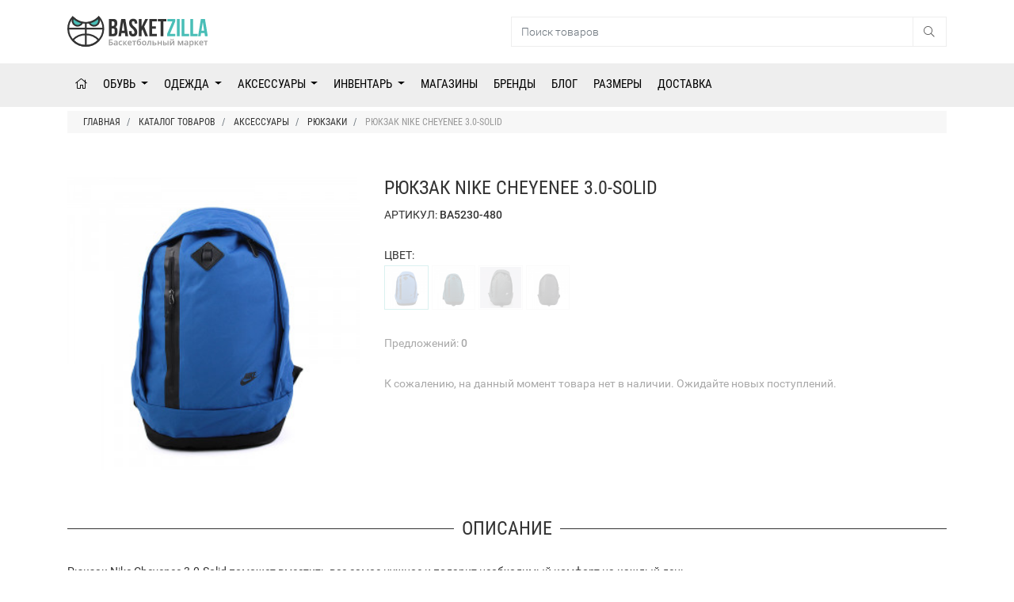

--- FILE ---
content_type: text/html; charset=utf-8
request_url: https://www.google.com/recaptcha/api2/aframe
body_size: 267
content:
<!DOCTYPE HTML><html><head><meta http-equiv="content-type" content="text/html; charset=UTF-8"></head><body><script nonce="W2cgUnOBVrXlTsaPW65B-A">/** Anti-fraud and anti-abuse applications only. See google.com/recaptcha */ try{var clients={'sodar':'https://pagead2.googlesyndication.com/pagead/sodar?'};window.addEventListener("message",function(a){try{if(a.source===window.parent){var b=JSON.parse(a.data);var c=clients[b['id']];if(c){var d=document.createElement('img');d.src=c+b['params']+'&rc='+(localStorage.getItem("rc::a")?sessionStorage.getItem("rc::b"):"");window.document.body.appendChild(d);sessionStorage.setItem("rc::e",parseInt(sessionStorage.getItem("rc::e")||0)+1);localStorage.setItem("rc::h",'1769140139984');}}}catch(b){}});window.parent.postMessage("_grecaptcha_ready", "*");}catch(b){}</script></body></html>

--- FILE ---
content_type: application/javascript
request_url: https://basketzilla.com/front/site/js/push.js?v=1
body_size: 659
content:
var firebaseConfig = {
    apiKey: "AIzaSyC7iFqjczhwfRLJosLxZq4QjIebkTdmmjk",
    authDomain: "basketzillacom.firebaseapp.com",
    databaseURL: "https://basketzillacom.firebaseio.com",
    projectId: "basketzillacom",
    storageBucket: "basketzillacom.appspot.com",
    messagingSenderId: "203668670405",
    appId: "1:203668670405:web:aba588bff05c00c5eb6dac",
    measurementId: "G-PFFL07TDNP"
};

// Initialize Firebase
firebase.initializeApp(firebaseConfig);

if ('Notification' in window) {
    // Retrieve Firebase Messaging object
    var messaging = firebase.messaging();

    // VAPID Public Key
    messaging.usePublicVapidKey('BLQ3oVyYQdbfgl7rFk41W5y7PEygF8OkiohRqaGM0Cy8O7xbLzfR1UUFPfWycbosLUyVkqcBNWWZ7R0LQ4bmXBc');

    Notification.requestPermission().then((permission) => {
        if (permission === 'granted') {
            messaging.getToken().then((currentToken) => {
                if (currentToken) {
                    sendTokenToServer(currentToken);
                } else {
                    //console.warn('No Instance ID token available. Request permission to generate one.');
                    setTokenSentToServer(false);
                }
            }).catch(function (err) {
                //console.warn('No Instance ID token available. Request permission to generate one.', err);
                setTokenSentToServer(false);
            });
        } else {
            //console.warn('Unable to get permission to notify.');
        }
    })
    .catch(function(err) {
        //console.warn('Unable to get permission to notify.', err);
    });

    function sendTokenToServer(currentToken) {
        if (!isTokenSentToServer()) {
            $.post('/site/ajax/push/saveToken', {token: currentToken}, function(response) {
                setTokenSentToServer(true);
            });
        } else {
            //console.warn('Token already sent to server so won\'t send it again unless it changes');
        }
    }

    function isTokenSentToServer() {
        return window.localStorage.getItem('sentFirebaseMessagingToken') === '1';
    }

    function setTokenSentToServer(sent) {
        window.localStorage.setItem('sentFirebaseMessagingToken', sent ? '1' : '0');
    }
}